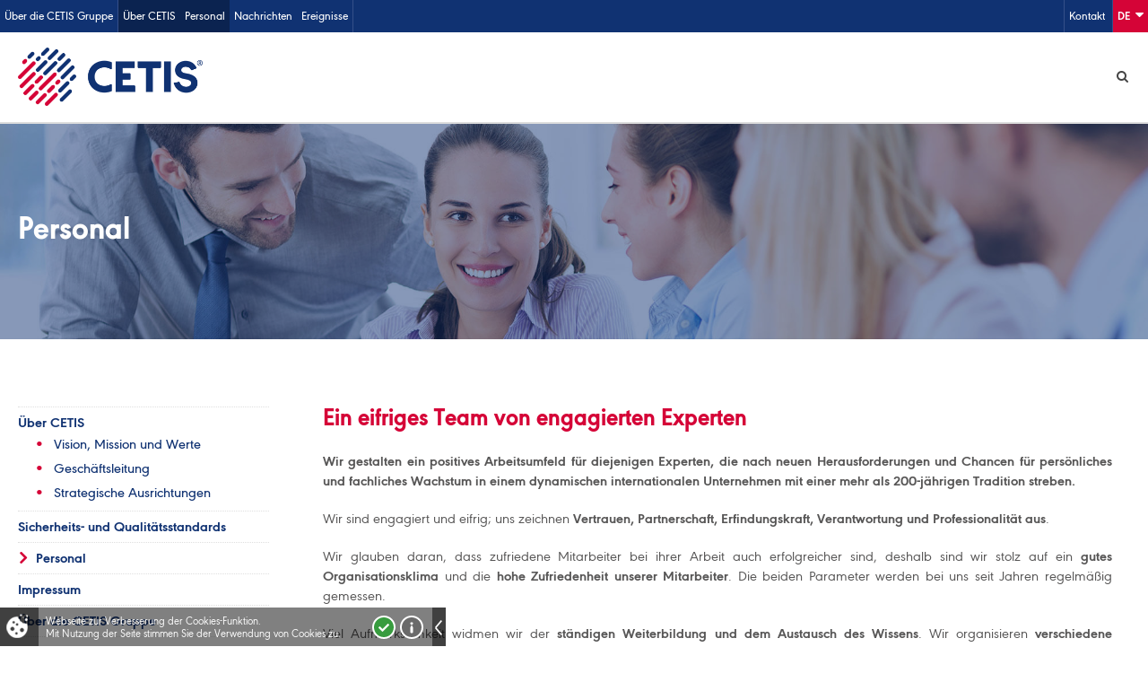

--- FILE ---
content_type: text/html; charset=UTF-8
request_url: https://www.cetis.si/de/warum-cetis/personal
body_size: 11113
content:
<!DOCTYPE html>
<html lang="de">
	<head>

                    <!-- Google Tag Manager -->
            <script>(function(w,d,s,l,i){w[l]=w[l]||[];w[l].push({'gtm.start':
                        new Date().getTime(),event:'gtm.js'});var f=d.getElementsByTagName(s)[0],
                    j=d.createElement(s),dl=l!='dataLayer'?'&l='+l:'';j.async=true;j.src=
                    'https://www.googletagmanager.com/gtm.js?id='+i+dl;f.parentNode.insertBefore(j,f);
                })(window,document,'script','dataLayer','GTM-57QZ8LG');</script>
            <!-- End Google Tag Manager -->
                	<title>Personal | Cetis</title>
		<meta http-equiv="Content-Type" content="text/html; charset=UTF-8">        <meta name="description" content="Partnerji pri ustvarjanju identitete varnostnih tiskovin (potni listi, osebne izkaznice, vozniška in prometna dovoljenja ...) in rešitev (zajem in upravljanje podatkov, centralni registri, eUprava ...) ter komercialnih tiskovin (etikete, ovojne etikete, s">		<meta name="keywords" content=" ">		<meta name="author" content="Cetis">		<meta name="web_author" content="Creatim RP" />        <meta name="robots" content="all">
        <link rel="canonical" href="https://www.cetis.si/de/warum-cetis/personal" />
<link rel="alternate" href="https://www.cetis.si/de/warum-cetis/personal" hreflang="de" />
<link rel="alternate" href="https://www.cetis.si/en/why-cetis/employees" hreflang="en" />
<link rel="alternate" href="https://www.cetis.si/es/por-que-cetis/personal" hreflang="es" />
<link rel="alternate" href="https://www.cetis.si/fr/pourquoi-cetis/ressources-humaines" hreflang="fr" />
<link rel="alternate" href="https://www.cetis.si/sl/zakaj-cetis/zaposlitev" hreflang="sl" /> 
					<meta name="viewport" content="device-width=device-width" />
			<meta name="viewport" content="user-scalable=yes" />
			<meta name="viewport" content="initial-scale=1" />
		
                    <link rel="shortcut icon" href="/images/favicon/favicon.ico">
                        <link rel="apple-touch-icon" sizes="57x57" href="/images/favicon/apple-icon-57x57.png">
            <link rel="apple-touch-icon" sizes="60x60" href="/images/favicon/apple-icon-60x60.png">
            <link rel="apple-touch-icon" sizes="72x72" href="/images/favicon/apple-icon-72x72.png">
            <link rel="apple-touch-icon" sizes="76x76" href="/images/favicon/apple-icon-76x76.png">
            <link rel="apple-touch-icon" sizes="114x114" href="/images/favicon/apple-icon-114x114.png">
            <link rel="apple-touch-icon" sizes="120x120" href="/images/favicon/apple-icon-120x120.png">
            <link rel="apple-touch-icon" sizes="144x144" href="/images/favicon/apple-icon-144x144.png">
            <link rel="apple-touch-icon" sizes="152x152" href="/images/favicon/apple-icon-152x152.png">
            <link rel="apple-touch-icon" sizes="180x180" href="/images/favicon/apple-icon-180x180.png">
            <link rel="manifest" href="/images/favicon/manifest.json">
            <meta name="msapplication-TileColor" content="#ffffff">
            <meta name="msapplication-TileImage" content="/images/favicon/ms-icon-144x144.png">
            <meta name="theme-color" content="#ffffff">
        
					<meta property="og:type" content="website">
            <meta property="og:image" content="/images/logos/og_logo.png">
			<meta property="og:site_name" content="Cetis">
			<meta property="og:title" content="Personal">
			<meta property="og:url" content="https://www.cetis.si/de/warum-cetis/personal">
            <meta property="og:description" content="">
			<meta name="twitter:card" content="summary">
			<meta name="twitter:image" content="/images/logos/og_logo.png">
			<meta name="twitter:site" content="@Cetis">
			<meta name="twitter:creator" content="@Cetis">
			<meta name="twitter:url" content="https://www.cetis.si/de/warum-cetis/personal">
			<meta name="twitter:title" content="Personal">
            <meta name="twitter:description" content="">
		
					<meta name="geo.region" content="SI-011" />
			<meta name="geo.placename" content="Celje" />
			<meta name="geo.position" content="46.238899, 15.255059" />
			<meta name="ICBM" content="46.238899, 15.255059" />
		
                                            <link href="/out/css/frontend.css?v=1729839133" rel="stylesheet">
                    
                    <script type="text/javascript">
                                var recaptcha_site_key = "6LeWHG0UAAAAAJj115huyckbGZ_0sn6qIhfYH6IL";
                                var ajaxPath = '/_ajax';
                var notices = { generalErrorTitle: 'Fehler im Formular.', generalErrorDescription: 'Bitte die gekennzeichneten Felder prüfen und erneut versuchen.', generalErrorRequired: 'Pflichtfeld', generalErrorMail: 'Bitte gültige E-Mail eintragen Beispiel: Name@Domäne.si.', generalErrorPostNumber: 'Vnesite pravilno poštno številko. Primer: 1000.', generalErrorVatNumber: 'Vnesite pravilno davčno številko. Primer: 1234567.', generalErrorNumber: 'Vnesite veljavno številko.', generalErrorDigit: 'Vnesite samo števke.', generalErrorDate: 'Vnesite pravilen datum. Primer: 01.01.2025.', generalErrorEqual: 'Vnesite enako vrednost kot v zgornjem polju.' };

                var oldBrowser = { title: 'Pozdravljeni!', description1: 'Obeščamo vas da brskalnik IE ver. 8 ali manj ne podpiramo.<br />Za ogled spletne predstavitve potrebujete najmanj brskalnik IE ver. 9 ali več.', description2: 'V kolikor uporabljate IE ver. 9 in se vam to sporočilo vseeno prikazuje, izklopite Združljivostni pogled.', options: 'Na voljo imate več <a href="https://support.microsoft.com/en-us/kb/2536204" target="_blank">možnosti</a>:', options1: 'V naslovni vrstici kliknite na ikono Združljivostnega pogleda', options2: 'V orodni vrstici kliknite <strong>Orodja > Združljivostni pogled</strong>', options3: 'Na tipkovnici pritisnite <strong>F12</strong> in nato spodaj pri <strong>Browser Mode</strong> obkljukajte <strong>Internet Explorer 9</strong>', ux: 'Za celovito uporabniško izkušnjo priporočamo brskalnik:', installation: '* za namestitev brskalnika kliknite na gumb', sorry: 'Za vse morebitne nevšečnosti se vam opravičujemo.' };

                var backText = 'Zurück';
                var browseLabel = 'Suchen';
                var removeLabel = 'Odstranite';

                var is_iOS = false;                var is_mobile = false;                var is_tablet = false;                var is_ipad = false;                var is_iphone = false;                var is_android = false;
                var currentLang = 'de';

            </script>
            <script src='https://www.google.com/recaptcha/api.js?onload=recaptchaCallback&amp;render=explicit&amp;hl=de'></script>

            

            
                                    
                            <script id="frontend_async" type="text/javascript" src="/out/js/frontend_async.js?v=1729839140"></script>
            
        
					<!--[if lte IE 10]>
				<meta http-equiv="X-UA-Compatible" content="IE=edge" />
			<![endif]-->
			<!--[if IE 9]>
				<link type="text/css" rel="stylesheet" href="/out/css/bootstrap.css?v=1729839124" />
                <link type="text/css" rel="stylesheet" href="/out/css/ie9.css?v=1729839125" />
				<script type="text/javascript" src="http://html5shim.googlecode.com/svn/trunk/html5.js"></script>
			<![endif]-->
            <!--[if lte IE 8]>
				   <link type="text/css" rel="stylesheet" href="/out/css/ie9.css?v=1729839125" />
				<script src="/resources/js/ie8.js" type="text/javascript"></script>
			<![endif]-->
		
                    								
												                <link rel="alternate" type="application/rss+xml" title="Cetis Nachrichten RSS feed" href="https://www.cetis.si/de/_rss/news">
	</head>

	<body id="subPage" class="de  subPageBanner">

                    <!-- Google Tag Manager (noscript) -->
            <noscript><iframe src="https://www.googletagmanager.com/ns.html?id=GTM-57QZ8LG"
                              height="0" width="0" style="display:none;visibility:hidden"></iframe></noscript>
            <!-- End Google Tag Manager (noscript) -->
        
		            


<header class="header horizontal wideBoxed stickySmaller">
    <nav class="topNavigation">
        <div class="container-fluid">
            <div class="row offset0">
                <div class="col-sm-6 leftNav">
                                                                                               <ul class="topMenu">
	                 <li class="firstLevel ">
                  <a href="https://www.cetis.si/de/uber-cetis/uber-die-cetis-gruppe">Über die CETIS Gruppe</a>
                            </li>
                     <li class="firstLevel ">
                  <a href="https://www.cetis.si/de/uber-cetis/uber-cetis">Über CETIS</a>
                                        <div class="dropMenu">
                            <div class="col-sm-12">
                                
                    <ul>
        <li class="level-2 ">
            <a href="/de/uber-cetis/uber-cetis">Über CETIS</a>
                                            <ul>
        <li class="level-3 ">
            <a href="/de/warum-cetis/uber-cetis/vision-mission-und-werte">Vision, Mission und Werte</a>
                    </li>
                    
        <li class="level-3 ">
            <a href="/de/warum-cetis/uber-cetis/geschaftsleitung">Geschäftsleitung</a>
                    </li>
                    
        <li class="level-3 ">
            <a href="/de/warum-cetis/uber-cetis/strategische-ausrichtungen">Strategische Ausrichtungen</a>
                    </li>
                    
        <li class="level-3 ">
            <a href="#route_or_alias_not_found:de_5795">Über CETIS - podstran 5795</a>
                    </li>
                    
        <li class="level-3 ">
            <a href="#route_or_alias_not_found:de_5815">Über CETIS - podstran 5795</a>
                    </li>
                </ul>
                    </li>
                    
        <li class="level-2 ">
            <a href="/de/warum-cetis/sicherheits-und-qualitatsstandards">Sicherheits- und Qualitätsstandards</a>
                    </li>
                    
        <li class="level-2 selected">
            <a href="/de/warum-cetis/personal">Personal</a>
                                        
                    </li>
                    
        <li class="level-2 ">
            <a href="/de/warum-cetis/impressum">Impressum</a>
                    </li>
                    
        <li class="level-2 ">
            <a href="/de/uber-cetis/uber-die-cetis-gruppe">Über die CETIS Gruppe</a>
                    </li>
                </ul>
    
                            </div>
                        </div>
                                </li>
                     <li class="firstLevel active">
                  <a href="https://www.cetis.si/de/warum-cetis/personal">Personal</a>
                            </li>
                     <li class="firstLevel ">
                  <a href="https://www.cetis.si/de/nachrichten">Nachrichten</a>
                            </li>
                     <li class="firstLevel ">
                  <a href="https://www.cetis.si/de/ereignisse">Ereignisse</a>
                            </li>
            </ul>


<script>
    jQuery(document).ready(function () {
        jQuery(".topMenu .dropMenu li").each(function() {
            if(jQuery(this).hasClass('selected')){
                jQuery(this).parents(".firstLevel").addClass("active");
            }
        });
    });
</script>
                        
                                                        </div>
                <div class="col-sm-6 rightNav">
                                            <nav class="secondaryNav">
                                                                                        	<ul
		class="topMenu">
											<li class="firstLevel ">
				<a href="https://www.cetis.si/de/kontakt">Kontakt</a>
							</li>
			</ul>


 <script>
    jQuery(document).ready(function () {
        jQuery(".topMenu .dropMenu li").each(function() {
            if(jQuery(this).hasClass('selected')){
                jQuery(this).parents(".firstLevel").addClass("active");
            }
        });
    });
</script>


                                                        							                                <ul class="language">
                                                                            
    <li class="currentLanguage">
                    <a href="javascript:;">De <i class="fa fa-caret-down" aria-hidden="true"></i></a>
                <ul class="drop">
                                            <li class="language Sl">
                        <a href="/de/warum-cetis/personal?_locale=sl">Sl</a>
                </li>
                                <li class="language En">
                        <a href="/de/warum-cetis/personal?_locale=en">En</a>
                </li>
                                <li class="language Fr">
                        <a href="/de/warum-cetis/personal?_locale=fr">Fr</a>
                </li>
                                <li class="language Es">
                        <a href="/de/warum-cetis/personal?_locale=es">Es</a>
                </li>
                                    </ul>
    </li>

                                                                    </ul>
                                                    </nav>
                                    </div>
            </div>
        </div>
    </nav>
    <div class="mainNavigation">
        <div class="container-fluid">
            <p class="mobileMenuLink"><a href="#" id="trigger" class="fa-icon"><i class="fa fa-bars"></i> <span>Odpri menu</span></a></p>

                            <h3 class="pageTitle" itemscope itemtype="http://schema.org/Corporation">
	<a href="/de" class="url" rel="home" itemprop="url" title="Na prvo stran">
					<img class="logo" src="/images/logos/cetis-dd.png" alt="Logo image name" itemprop="image" />
		
		<span class="brand" itemprop="brand">CETIS.</span>
		<span id="strapline" itemprop="description">Ponujamo celostne integracije v kupčev sistem in zagotavljamo kupcu prilagojene rešitve.</span>
		<span class="fn org" itemprop="fn org">CETIS d.d.</span>
	</a>
</h3>
<p class="forScreenReaders"><a href="#content" title="Skip all links">Skip to main content</a></p>                                        <div class="pull-right">
                    						                            
                                                                <!--ul class="login">
                        <li><a href="#">PrePress Portal login</a></li>
                    </ul-->
                    <div class="rightMenu">
                        <div class="rightMenuWrap">
                            <div class="searchFormCont">
                                                                    <i class="openCloseSearch fa fa-search"></i>
                                    <form name="search" method="get" action="/de/suchergebnisse" class="form-inline searchForm" role="form search" itemprop="potentialAction" itemscope itemtype="http://schema.org/SearchAction">

    
    <div class="form-group">
	    <meta itemprop="target" content="http://www.example.com/search?q={query}"/>
        <input id="search" type="search" name="q" class="form-control" value="" itemprop="query-input" tabindex="1" placeholder="Suchwort eintragen" />
        <input type="submit" value="Suchen" class="btn btn-primary btn-sm" tabindex="2" role="button" />
    </div>

</form>                                                            </div>
                        </div>
                    </div>
                </div>
                    </div>
    </div>

</header>

    <div class="mobileMenu">
    <nav class="navigation" role="navigation sitemap" itemscope itemtype="http://schema.org/WebSite">
                
                            
        
                                                                                                                                                                                                                                                                                                                                                                                                                                                                                                                                                                        
            <ul aria-label="main" itemscope itemtype="http://schema.org/SiteNavigationElement">                                                <li class="megaMenu " >
                        <a class="firstLevel "  href="https://www.cetisidentity.com/en" target="_blank"><span>Lösungen für geschützte Drucksachen</span></a>
                        <div class="menuItems">
                            <div class="container-fluid">
                                 <div class="relPos box" id="products">
                                                                            <h3 class="verticalTitle"><a href="https://www.cetisidentity.com/en" target="_blank">Lösungen für geschützte Drucksachen</a></h3>
                                                                        <div class="wrap equalH">
                                        <div class="row">
                                                                                            <div class="col-sm-4 items">
                                                    <h4 class="catTitle">
                                                        <a href="https://www.cetisidentity.com/en/products-and-solutions/travel" target="_blank">
                                                            <img src="https://www.cetis.si/imagine_cache/icons/uploads/icons/icon_ce_travel.png" />                                                            <span>CE</span> Travel                                                        </a>
                                                        <i class="fa fa-plus"></i>
                                                    </h4>
                                                                                                                                                                        <ul class="prodNav vt">
    <li data-type="product"><a href="/de/security-printing-solutions/biometrische-reisepasse">Biometrische Reisepässe</a></li>
    <li data-type="product"><a href="/de/security-printing-solutions/datenseite">Datenseite</a></li>
    <li data-type="product"><a href="/de/security-printing-solutions/visen-und-das-system-der-ankundigung-des-visums-bei-ankunft">Visen und das System der Ankündigung des Visums bei Ankunft</a></li>
    <li data-type="solution"><a href="/de/security-printing-solutions/datenerfassung">Datenerfassung</a></li>
    <li data-type="solution"><a href="/de/security-printing-solutions/datenmanagement">Datenmanagement</a></li>
    <li data-type="solution"><a href="/de/security-printing-solutions/afis">AFIS</a></li>
    <li data-type="solution"><a href="/de/security-printing-solutions/personalisierungslosungen">Personalisierungslösungen</a></li>
    <li data-type="solution"><a href="/de/security-printing-solutions/offentliche-schlusselinfrastruktur-pki">Öffentliche Schlüsselinfrastruktur (PKI)</a></li>
    <li data-type="solution"><a href="/de/security-printing-solutions/dokumentenausgabe">Dokumentenausgabe</a></li>
    <li data-type="solution"><a href="/de/security-printing-solutions/zentralregister">Zentralregister</a></li>
    <li data-type="solution"><a href="/de/security-printing-solutions/losungen-der-everwaltung">Lösungen der eVerwaltung</a></li>
    </ul>

                                                                                                                                                            </div>
                                                                                            <div class="col-sm-4 items">
                                                    <h4 class="catTitle">
                                                        <a href="https://www.cetisidentity.com/en/products-and-solutions/traffic" target="_blank">
                                                            <img src="https://www.cetis.si/imagine_cache/icons/uploads/icons/icon_ce_traffic.png" />                                                            <span>CE</span> Traffic                                                        </a>
                                                        <i class="fa fa-plus"></i>
                                                    </h4>
                                                                                                                                                                        <ul class="prodNav vt">
    <li data-type="product"><a href="/de/security-printing-solutions/fuhrerscheine">Führerscheine</a></li>
    <li data-type="product"><a href="/de/security-printing-solutions/zulassungsscheine">Zulassungsscheine</a></li>
    <li data-type="product"><a href="/de/security-printing-solutions/vignetten-und-andere-sicherheitsetiketten-fur-fahrzeuge">Vignetten und andere Sicherheitsetiketten für Fahrzeuge</a></li>
    <li data-type="product"><a href="/de/security-printing-solutions/fahrtenschreiberkarten">Fahrtenschreiberkarten</a></li>
    <li data-type="solution"><a href="/de/security-printing-solutions/datenerfassung">Datenerfassung</a></li>
    <li data-type="solution"><a href="/de/security-printing-solutions/datenmanagement">Datenmanagement</a></li>
    <li data-type="solution"><a href="/de/security-printing-solutions/personalisierungslosungen">Personalisierungslösungen</a></li>
    <li data-type="solution"><a href="/de/security-printing-solutions/dokumentenausgabe">Dokumentenausgabe</a></li>
    <li data-type="solution"><a href="/de/security-printing-solutions/zentralregister">Zentralregister</a></li>
    <li data-type="solution"><a href="/de/security-printing-solutions/losungen-der-everwaltung">Lösungen der eVerwaltung</a></li>
    </ul>

                                                                                                                                                            </div>
                                                                                            <div class="col-sm-4 items">
                                                    <h4 class="catTitle">
                                                        <a href="https://www.cetisidentity.com/en/products-and-solutions/identity" target="_blank">
                                                            <img src="https://www.cetis.si/imagine_cache/icons/uploads/icons/icon_ce_identity.png" />                                                            <span>CE</span> Identity                                                        </a>
                                                        <i class="fa fa-plus"></i>
                                                    </h4>
                                                                                                                                                                        <ul class="prodNav vt">
    <li data-type="product"><a href="/de/security-printing-solutions/personalausweise">Personalausweise</a></li>
    <li data-type="product"><a href="/de/security-printing-solutions/geburts-und-sonstige-personenstandzertifikate">Geburts- und sonstige Personenstandzertifikate</a></li>
    <li data-type="solution"><a href="/de/security-printing-solutions/datenerfassung">Datenerfassung</a></li>
    <li data-type="solution"><a href="/de/security-printing-solutions/datenmanagement">Datenmanagement</a></li>
    <li data-type="solution"><a href="/de/security-printing-solutions/afis">AFIS</a></li>
    <li data-type="solution"><a href="/de/security-printing-solutions/personalisierungslosungen">Personalisierungslösungen</a></li>
    <li data-type="solution"><a href="/de/security-printing-solutions/offentliche-schlusselinfrastruktur-pki">Öffentliche Schlüsselinfrastruktur (PKI)</a></li>
    <li data-type="solution"><a href="/de/security-printing-solutions/dokumentenausgabe">Dokumentenausgabe</a></li>
    <li data-type="solution"><a href="/de/security-printing-solutions/zentralregister">Zentralregister</a></li>
    <li data-type="solution"><a href="/de/security-printing-solutions/losungen-der-everwaltung">Lösungen der eVerwaltung</a></li>
    </ul>

                                                                                                                                                            </div>
                                                                                            <div class="col-sm-4 items">
                                                    <h4 class="catTitle">
                                                        <a href="https://www.cetisidentity.com/en/products-and-solutions/cards" target="_blank">
                                                            <img src="https://www.cetis.si/imagine_cache/icons/uploads/icons/icon_ce_cards_1.png" />                                                            <span>CE</span> Cards                                                        </a>
                                                        <i class="fa fa-plus"></i>
                                                    </h4>
                                                                                                                                                                        <ul class="prodNav vt">
    <li data-type="product"><a href="/de/security-printing-solutions/bankkarten">Bankkarten</a></li>
    <li data-type="product"><a href="/de/security-printing-solutions/kundentreurkarten">Kundentreurkarten</a></li>
    </ul>

                                                                                                                                                            </div>
                                                                                            <div class="col-sm-4 items">
                                                    <h4 class="catTitle">
                                                        <a href="https://www.cetisidentity.com/en/products-and-solutions/secure" target="_blank">
                                                            <img src="https://www.cetis.si/imagine_cache/icons/uploads/icons/icon_ce_secure.png" />                                                            <span>CE</span> Secure                                                        </a>
                                                        <i class="fa fa-plus"></i>
                                                    </h4>
                                                                                                                                                                        <ul class="prodNav vt">
    <li data-type="product"><a href="/de/security-printing-solutions/stimmzettel">Stimmzettel</a></li>
    <li data-type="product"><a href="/de/security-printing-solutions/steuerbanderolen">Steuerbanderolen</a></li>
    <li data-type="product"><a href="/de/security-printing-solutions/sicherheitsetiketten">Sicherheitsetiketten</a></li>
    <li data-type="solution"><a href="/de/security-printing-solutions/ruckverfolgbarkeitssysteme">Rückverfolgbarkeitssysteme</a></li>
    </ul>

                                                                                                                                                            </div>
                                                                                    </div>
                                    </div>
                                </div>
                                <div class="box relPos" id="services">
                                    <h3 class="verticalTitle">Lösungsbereiche</h3>
                                    <div class="wrap equalH">
                                        <div>
    <span class="eli" data-eliid="eli_reusableHtml_13"></span>
    <h5>Regierungsbehörden</h5>
<ul>
<li><a href="/de/losungen-fur-geschutzte-drucksachen/ce-travel"><strong>CE</strong> Travel</a></li>
<li><a href="/de/losungen-fur-geschutzte-drucksachen/ce-identity"><strong>CE</strong> Identity</a></li>
<li><a href="/de/losungen-fur-geschutzte-drucksachen/ce-traffic"><strong>CE</strong> Traffic</a></li>
<li><a href="/de/losungen-fur-geschutzte-drucksachen/ce-cards"><strong>CE</strong> Cards</a></li>
<li><a href="/de/losungen-fur-geschutzte-drucksachen/ce-secure"><strong>CE</strong> Secure</a></li>
</ul>
<h5>Banken</h5>
<ul>
<li><a href="/de/losungen-fur-geschutzte-drucksachen/ce-cards"><strong>CE</strong> Cards</a></li>
</ul>
<h5>Unternehmen</h5>
<ul>
<li><a href="/de/losungen-fur-geschutzte-drucksachen/ce-traffic"><strong>CE</strong> Traffic</a></li>
<li><a href="/de/losungen-fur-geschutzte-drucksachen/ce-cards"><strong>CE</strong> Cards</a></li>
<li><a href="/de/losungen-fur-geschutzte-drucksachen/ce-secure"><strong>CE</strong> Secure</a></li>
</ul>
</div>
                                    </div>
                                </div>
                            </div>
                        </div>
                    </li>
                                        
                                                
                                                                                                                                                                                                                                                                                                                                                                                                                                                                                                                                                                        
                                                            <li class="megaMenu " >
                        <a class="firstLevel "  href="https://www.cetisflex.com/de" target="_blank"><span>Lösungen für kommerzielle Drucksachen</span></a>
                        <div class="menuItems">
                            <div class="container-fluid">
                                <div class="relPos box" id="products">
                                                                            <h3 class="verticalTitle"><a href="https://www.cetisflex.com/de" target="_blank">Lösungen für kommerzielle Drucksachen</a></h3>
                                                                        <div class="wrap equalH">
                                        <div class="row">
                                                                                            <div class="col-sm-4 items">
                                                    <h4 class="catTitle">
                                                        <a href="https://www.cetisflex.com/de/produkte/beverages" target="_blank">
                                                            <img src="https://www.cetis.si/imagine_cache/icons/uploads/icons/icon_ce_beverages.png" />                                                            <span>CE</span> Beverages                                                        </a>
                                                        <i class="fa fa-plus"></i>
                                                    </h4>

                                                                                                                                                                        <ul class="prodNav">
    <li><a href="/de/commercial-printing-solutions/ce-beverages/sleeves">Sleeves</a></li>
    <li><a href="/de/commercial-printing-solutions/ce-beverages/wrap-around-etiketten">Wrap-Around-Etiketten</a></li>
    <li><a href="/de/commercial-printing-solutions/ce-beverages/etiketten">Etiketten</a></li>
    <li><a href="/de/commercial-printing-solutions/ce-beverages/markenschutz">Markenschutz</a></li>
</ul>

                                                                                                                                                        </div>
                                                                                            <div class="col-sm-4 items">
                                                    <h4 class="catTitle">
                                                        <a href="https://www.cetisflex.com/de/produkte/food" target="_blank">
                                                            <img src="https://www.cetis.si/imagine_cache/icons/uploads/icons/icon_ce_food.png" />                                                            <span>CE</span> Food                                                        </a>
                                                        <i class="fa fa-plus"></i>
                                                    </h4>

                                                                                                                                                                        <ul class="prodNav">
    <li><a href="/de/commercial-printing-solutions/ce-beverages/sleeves">Sleeves</a></li>
    <li><a href="/de/commercial-printing-solutions/ce-beverages/wrap-around-etiketten">Wrap-Around-Etiketten</a></li>
    <li><a href="/de/commercial-printing-solutions/ce-beverages/flexible-verpackungsfolien">Flexible Verpackungsfolien</a></li>
    <li><a href="/de/commercial-printing-solutions/ce-beverages/etiketten">Etiketten</a></li>
    <li><a href="/de/commercial-printing-solutions/ce-beverages/markenschutz">Markenschutz</a></li>
    <li><a href="/de/commercial-printing-solutions/ce-beverages/beutel-und-sacke">Beutel und Säcke</a></li>
</ul>

                                                                                                                                                        </div>
                                                                                            <div class="col-sm-4 items">
                                                    <h4 class="catTitle">
                                                        <a href="https://www.cetisflex.com/de/produkte/pharma" target="_blank">
                                                            <img src="https://www.cetis.si/imagine_cache/icons/uploads/icons/icon_ce_pharma.png" />                                                            <span>CE</span> Pharma<br><strong>CE</strong> Cosmetics                                                        </a>
                                                        <i class="fa fa-plus"></i>
                                                    </h4>

                                                                                                                                                                        <ul class="prodNav">
    <li><a href="/de/commercial-printing-solutions/ce-beverages/sleeves">Sleeves</a></li>
    <li><a href="/de/commercial-printing-solutions/ce-beverages/wrap-around-etiketten">Wrap-Around-Etiketten</a></li>
    <li><a href="/de/commercial-printing-solutions/ce-beverages/flexible-verpackungsfolien">Flexible Verpackungsfolien</a></li>
    <li><a href="/de/commercial-printing-solutions/ce-beverages/etiketten">Etiketten</a></li>
    <li><a href="/de/commercial-printing-solutions/ce-beverages/markenschutz">Markenschutz</a></li>
    <li><a href="/de/commercial-printing-solutions/ce-beverages/beutel-und-sacke">Beutel und Säcke</a></li>
    <li><a href="/de/commercial-printing-solutions/ce-beverages/patienten-erinnerungskarten">Patienten-Erinnerungskarten</a></li>
</ul>

                                                                                                                                                        </div>
                                                                                            <div class="col-sm-4 items">
                                                    <h4 class="catTitle">
                                                        <a href="https://www.cetisflex.com/de/produkte/industry" target="_blank">
                                                            <img src="https://www.cetis.si/imagine_cache/icons/uploads/icons/icon_ce_industry.png" />                                                            <span>CE</span> Industry                                                        </a>
                                                        <i class="fa fa-plus"></i>
                                                    </h4>

                                                                                                                                                                        <ul class="prodNav">
    <li><a href="/de/commercial-printing-solutions/ce-beverages/sleeves">Sleeves</a></li>
    <li><a href="/de/commercial-printing-solutions/ce-beverages/wrap-around-etiketten">Wrap-Around-Etiketten</a></li>
    <li><a href="/de/commercial-printing-solutions/ce-beverages/flexible-verpackungsfolien">Flexible Verpackungsfolien</a></li>
    <li><a href="/de/commercial-printing-solutions/ce-beverages/etiketten">Etiketten</a></li>
    <li><a href="/de/commercial-printing-solutions/ce-beverages/markenschutz">Markenschutz</a></li>
    <li><a href="/de/commercial-printing-solutions/ce-beverages/beutel-und-sacke">Beutel und Säcke</a></li>
</ul>

                                                                                                                                                        </div>
                                                                                    </div>
                                    </div>
                                </div>
                                <div class="box relPos" id="services">
                                    <h3 class="verticalTitle">Lösungsbereiche</h3>
                                    <div class="wrap equalH">
                                        <div>
    <span class="eli" data-eliid="eli_reusableHtml_13"></span>
    <h5>Regierungsbehörden</h5>
<ul>
<li><a href="/de/losungen-fur-geschutzte-drucksachen/ce-travel"><strong>CE</strong> Travel</a></li>
<li><a href="/de/losungen-fur-geschutzte-drucksachen/ce-identity"><strong>CE</strong> Identity</a></li>
<li><a href="/de/losungen-fur-geschutzte-drucksachen/ce-traffic"><strong>CE</strong> Traffic</a></li>
<li><a href="/de/losungen-fur-geschutzte-drucksachen/ce-cards"><strong>CE</strong> Cards</a></li>
<li><a href="/de/losungen-fur-geschutzte-drucksachen/ce-secure"><strong>CE</strong> Secure</a></li>
</ul>
<h5>Banken</h5>
<ul>
<li><a href="/de/losungen-fur-geschutzte-drucksachen/ce-cards"><strong>CE</strong> Cards</a></li>
</ul>
<h5>Unternehmen</h5>
<ul>
<li><a href="/de/losungen-fur-geschutzte-drucksachen/ce-traffic"><strong>CE</strong> Traffic</a></li>
<li><a href="/de/losungen-fur-geschutzte-drucksachen/ce-cards"><strong>CE</strong> Cards</a></li>
<li><a href="/de/losungen-fur-geschutzte-drucksachen/ce-secure"><strong>CE</strong> Secure</a></li>
</ul>
</div>
                                    </div>
                                </div>
                            </div>
                        </div>
                    </li>
                                        
                                                
                                                                                                                                                                                                                                                                                                                                                                                                                                                                                                                                                                        
                                        <li class="firstLevel  ">
                    <a class="firstLevel "  href="/de/markte-industrien"><span>Märkte/Industrien</span></a>
                                                        </li>
                        
                                                
        </ul>    
        <div class="container-fluid">
        <h3 class="verticalTitle">Povezave</h3>
                       <ul class="topMenu">
       	                <li class="firstLevel ">
                  <a href="https://www.cetis.si/de/uber-cetis/uber-die-cetis-gruppe">Über die CETIS Gruppe</a>
            </li>
                     <li class="firstLevel ">
                  <a href="https://www.cetis.si/de/uber-cetis/uber-cetis">Über CETIS</a>
            </li>
                     <li class="firstLevel ">
                  <a href="https://www.cetis.si/de/warum-cetis/sicherheits-und-qualitatsstandards">Sicherheits- und Qualitätsstandards</a>
            </li>
                     <li class="firstLevel active">
                  <a href="https://www.cetis.si/de/warum-cetis/personal">Personal</a>
            </li>
                     <li class="firstLevel ">
                  <a href="https://www.cetis.si/de/nachrichten">Nachrichten</a>
            </li>
                     <li class="firstLevel ">
                  <a href="https://www.cetis.si/de/ereignisse">Ereignisse</a>
            </li>
                     <li class="firstLevel ">
                  <a href="https://www.cetis.si/de/kontakt">Kontakt</a>
            </li>
            </ul>


<script>
    jQuery(document).ready(function () {
        jQuery(".topMenu .dropMenu li").each(function() {
            if(jQuery(this).hasClass('selected')){
                jQuery(this).parents(".firstLevel").addClass("active");
            }
        });
    });


</script>
            </div>
    <div class="dropBottom">
        <div class="container-fluid">
            <div class="row">
                <div class="col-sm-4">
                    <h4>Nachrichten und Ereignisse</h4>
                        <div class="newsLink">
        <a href="/de/nachrichten/einfuhrung-des-neuen-systems-zur-erteilung-des-visums-bei-ankunft-und-wiedereinreise-nach-liberia-2025-03-11">Einführung des neuen Systems zur Erteilung des Visums bei Ankunft und Wiedereinreise nach Liberia</a>    </div>

                        <div class="newsLink">
        <a href="/de/veranstaltungen/fachpack-2025-2025-05-29">FACHPACK 2025</a>    </div>

                </div>
                <div class="col-sm-4">
                    <div>
    <span class="eli" data-eliid="eli_reusableHtml_10"></span>
    <p>Suchen sie eine <strong>qualitätvolle</strong> Lösung und einen <strong>zuverlässigen</strong> Partner?</p>
<p><a class="btn btn-red" href="https://www.cetis.si/de/kontakt#kt">KONTAKTIEREN SIE UNS</a></p>
</div>
                </div>
                <div class="col-sm-4">
                    
<div class="miniBanner">
    <a         href="/de/losungen-fur-geschutzte-drucksachen/ce-travel"
     >
    <img src="/uploads/banners/potni-list.jpg" />    <div class="text">
        <h4>CE TRAVEL</h4>
        <p>Unsere biometrischen Pässe gehören weltweit zu den sichersten.</p>        <span class="more"> </span>
    </div>
        <div class="overlay"></div>
    </a>
</div>
                </div>
            </div>
        </div>
    </div>
    <div class="closeMenu">
        <span class="ion-close"></span> Menü schließen
    </div>
</nav>
</div>

<script>
//    jQuery(document).ready(function(){
//    document.getElementById('frontend_async').addEventListener('load', function () {
    window.addEventListener('load', function() {


        jQuery('.mobileMenuLink a').on('click', function(e){
            e.preventDefault();
            e.preventDefault();
            jQuery("html, body").animate({
                scrollTop: 0
            }, 100);
            jQuery(this).find("i").toggleClass("fa-bars").toggleClass("fa-times");
            jQuery('.mobileMenu').slideToggle();

        });



        jQuery('.mobileMenu .closeMenu').on('click', function(e){
            e.preventDefault;
            jQuery('.mobileMenu').slideToggle();
            jQuery('.mobileMenuLink a i').toggleClass("fa-bars").toggleClass("fa-times");
        });
    });
</script>

    		
                    

                            
					
		
			<section id="content" class="content" role="main">
        <div class="rowWrapper pageBanner" style="background: transparent url(/uploads/banners/zaposlitve.jpg) no-repeat center top;" >
            <div class="container-fluid text">
                <h1 class="animated fadeInDown">Personal</h1>
            </div>
            <div class="overlay"></div>
        </div>
		<div class="container">
			<div class="row">
				<div class="col-sm-3">
					
                    <ul class="sideMenu">
                <li class="level-2 ">
        
                        <a href="/de/uber-cetis/uber-cetis">Über CETIS</a>
            
                                            <ul>
                <li class="level-3 ">
        
                        <a href="/de/warum-cetis/uber-cetis/vision-mission-und-werte">Vision, Mission und Werte</a>
            
            
                </li>
        
                    
                <li class="level-3 ">
        
                        <a href="/de/warum-cetis/uber-cetis/geschaftsleitung">Geschäftsleitung</a>
            
            
                </li>
        
                    
                <li class="level-3 ">
        
                        <a href="/de/warum-cetis/uber-cetis/strategische-ausrichtungen">Strategische Ausrichtungen</a>
            
            
                </li>
        
                    
        
            
            
        
                    
        
            
            
        
                </ul>
            
                </li>
        
                    
                <li class="level-2 ">
        
                        <a href="/de/warum-cetis/sicherheits-und-qualitatsstandards">Sicherheits- und Qualitätsstandards</a>
            
            
                </li>
        
                    
                <li class="level-2 selected">
        
                        <a href="/de/warum-cetis/personal">Personal</a>
            
                                        
            
                </li>
        
                    
                <li class="level-2 ">
        
                        <a href="/de/warum-cetis/impressum">Impressum</a>
            
            
                </li>
        
                    
                <li class="level-2 ">
        
                        <a href="/de/uber-cetis/uber-die-cetis-gruppe">Über die CETIS Gruppe</a>
            
            
                </li>
        
                </ul>
    
                                    </div>
				<div class="col-sm-9">
					
            
            
    
    
        <div class='container-fluid'>
<div class='row'>
<div class=' col-lg-12 col-md-12 col-sm-12'>
<h2 style="text-align: justify;">Ein eifriges Team von engagierten Experten</h2>
<p style="text-align: justify;"><strong>Wir gestalten ein positives Arbeitsumfeld für diejenigen Experten, die nach neuen Herausforderungen und Chancen für persönliches und fachliches Wachstum in einem dynamischen internationalen Unternehmen mit einer mehr als 200-jährigen Tradition streben.</strong></p>
<p style="text-align: justify;">Wir sind engagiert und eifrig; uns zeichnen <strong>Vertrauen, Partnerschaft, Erfindungskraft, Verantwortung und Professionalität aus</strong>.</p>
<p style="text-align: justify;">Wir glauben daran, dass zufriedene Mitarbeiter bei ihrer Arbeit auch erfolgreicher sind, deshalb sind wir stolz auf ein <strong>gutes Organisationsklima</strong> und die <strong>hohe Zufriedenheit unserer Mitarbeiter</strong>. Die beiden Parameter werden bei uns seit Jahren regelmäßig gemessen.</p>
<p style="text-align: justify;">Viel Aufmerksamkeit widmen wir der <strong>ständigen Weiterbildung und dem Austausch des Wissens</strong>. Wir organisieren <strong>verschiedene Veranstaltungen für unsere Mitarbeiter</strong>, wodurch gute Beziehungen unter den Mitarbeitern gekräftigt werden und zu einem netten Arbeitsumfeld beitragen; wir <strong>fördern die Gesundheit am Arbeitsplatz</strong>. Die Exzellenz wird bei uns jedes Jahr mir dem Titel <strong>Der beste Mitarbeiter </strong>ausgezeichnet. Dieser Titel wird den Mitarbeitern verliehen, die fachgerecht, hochgeachtet und freundlich sind und gemäß unseren Werten arbeiten.</p>
</div>
</div>
</div>

    				</div>
			</div>
		</div>
	</section>

		            <footer class="footer">

    <div class="topFooter">

        <div class="container-fluid">
            <div class="row">
                                    <div class="col-sm-5">

                                                    <a href="/de" class="url" rel="home" itemprop="url" title="Na prvo stran">
                                <img class="logo" src="/images/logos/footer_logo.png" alt="Logo image name" itemprop="image" />
                            </a>
                            <div>
    <span class="eli" data-eliid="eli_reusableHtml_3"></span>
    <p style="text-align: justify;">CETIS d.d. ist eines der führenden europäischen Unternehmen auf dem Gebiet der Produkte und Dienstleistungen, die mit dem Druckereigewerbe verbunden sind. Auf dem Gebiet der geschützten Drucksachen sowie fortschrittlichen ergänzenden Dienstleistungen ist CETIS ein zuverlässiger strategischer Partner für Unternehmen und Regierungen auf vier Kontinenten. Das Wissen der CETIS-Experten basiert auf über 200 Jahren Erfahrungen.</p>
<p style="text-align: justify;">Das Unternehmen ist Teil der <a href="http://www.msin.si/en/" target="_blank" rel="noopener noreferrer">MSIN-Gruppe</a>, die mehr als 1300 Mitarbeiter beschäftigt. <a class="more" href="/de/uber-cetis">MEHR LESEN</a></p>
<ul class="iconList">
<li><span class="ion-ios-home-outline" data-pack="ios" data-tags="house"> </span><strong>CETIS, Graphic and Documentation Services, d.d. <br />Čopova 24, 3000 Celje, Slowenien, Europa </strong></li>
<li><a href="tel:+386034278500"><span class="ion-ios-telephone-outline" data-pack="ios" data-tags="house"> </span>+386 3 4278 500</a></li>
<li><span class="ion-ios-printer-outline" data-pack="ios" data-tags="house"> </span>+386 3 4278 817</li>
<li><span class="ion-ios-email-outline" data-pack="ios" data-tags="house"> </span> <a href="mailto:FUS214wbtc@qshwg.gw">FUS217zewf@tvkzj.jz</a></li>
</ul>
</div>
                                            </div>
                    <div class="col-sm-7">
                        <div class="row">
                                                            <div class="col-sm-4">
                                    <h4>Warum CETIS</h4>
                                    
                    <ul class="footerMenu">
        <li class="level-2 ">
            <a href="/de/uber-cetis/uber-cetis">
                Über CETIS            </a>
                    </li>
                    
        <li class="level-2 ">
            <a href="/de/warum-cetis/sicherheits-und-qualitatsstandards">
                Sicherheits- und Qualitätsstandards            </a>
                    </li>
                    
        <li class="level-2 selected">
            <a href="/de/warum-cetis/personal">
                Personal            </a>
                    </li>
                    
        <li class="level-2 ">
            <a href="/de/warum-cetis/impressum">
                Impressum            </a>
                    </li>
                    
        <li class="level-2 ">
            <a href="/de/uber-cetis/uber-die-cetis-gruppe">
                Über die CETIS Gruppe            </a>
                    </li>
                </ul>
    
                                </div>
                            

                                                            <div class="col-sm-12">
                                    <h4>Verfolgen Sie uns über Linkedin: <a class="linkedin" target="_blank" href="https://www.linkedin.com/company/cetis-d-d-"><span class="ion-social-linkedin active" data-pack="social" data-tags="connect"></span></a></h4>
                                </div>
                                                    </div>
                    </div>
                            </div>
        </div>
                                    <br><br>
                        </div>

        <div class="bottomFooter">
        <div class="container-fluid text-center">
            <p class="copyright">&copy; 2025 CETIS d.d. | <a href="/de/rechtliche-information">Rechtliche Hinweise</a>  | <a href="/de/cookies">Cookies</a> |   Autoren: <a target="_blank" href="https://www.creatim.com/sl">Creatim</a></p>
        </div>

    </div>
    

</footer>

<script type="text/javascript">
    var cookieAjaxPath = "/cookie-policy-ajax-action";

    window.addEventListener('load', function() {
        jQuery(document).ready(function () {
            // accept/decline cookie
            jQuery('a.cookieAccept, a.cookieDecline').on('click', function(e){
                e.preventDefault();
                if (jQuery(this).hasClass('cookieAccept')) {
                    var value = 'accept';
                    jQuery('a.cookieManual').removeClass('enableCookie').addClass('disableCookie');
                    jQuery('a.cookieManual').text('Onemogoči piškotke');
                } else {
                    var value = 'decline';
                    jQuery('a.cookieManual').removeClass('disableCookie').addClass('enableCookie');
                    jQuery('a.cookieManual').text('Omogoči piškotke');
                }

                jQuery('a.cookieManual').show();
                jQuery('a.analyticsGA').show();

                jQuery.ajax({
                    type: 'POST',
                    url: cookieAjaxPath,
                    data : {
                        method : 'cookieAjaxAction',
                        value: value
                    },
                    success : function (r) {
                        if(r == 1) { jQuery('.cookieWrap').hide(); }
                    },
                    error: function(r){ console.log('error'); }
                });
            });

            // accept/decline cookie manual
            jQuery('a.cookieManual').on('click', function(e){
                e.preventDefault();
                if (jQuery(this).hasClass('enableCookie')) { var value = 'accept'; } else { var value = 'decline'; }

                jQuery.ajax({
                    type: 'POST',
                    url: cookieAjaxPath,
                    data : {
                        method : 'cookieAjaxAction',
                        value: value
                    },
                    success : function (r) {
                        if(r == 1) {
                            if(jQuery('a.cookieManual').hasClass('enableCookie')){
                                jQuery('a.cookieManual').text('Onemogoči piškotke');
                                alert('Piškotki so omogočeni');
                            } else {
                                jQuery('a.cookieManual').text('Omogoči piškotke');
                                alert('Piškotki so onemogočeni');
                            }
                            jQuery('a.cookieManual').toggleClass('enableCookie disableCookie');
                        }
                    },
                    error: function(r){ console.log('error'); }
                });
            });

            // accept/decline GA cookies manual
            jQuery('a.analyticsGA').on('click', function(e){
                e.preventDefault();

                if (jQuery(this).hasClass('enableGA')) { var ga = 1; } else { var ga = 0; }

                jQuery.ajax({
                    type: 'POST',
                    url: cookieAjaxPath,
                    data : {
                        method : 'cookieAjaxAction',
                        ga: ga
                    },
                    success : function (r) {
                        if(r == 1) {
                            if(jQuery('a.analyticsGA').hasClass('enableGA')){
                                jQuery('a.analyticsGA').text("Cookies von Google Analytics blockieren.");
                                alert("Cookies von Google Analytics aktiviert.");
                            } else {
                                jQuery('a.analyticsGA').text("Cookies von Google Analytics aktivieren.");
                                alert("Cookies von Google Analytics blockiert.");
                            }
                            jQuery('a.analyticsGA').toggleClass('enableGA disableGA');
                        }
                    },
                    error: function(r){ console.log('error'); }
                });
            });

            // hide/show on click
            jQuery("#cookiePolicyCI, #cookiePolicyCW .cookieCloseIcon").on('click', function() {
                if (jQuery(window).width() > 600) {
                    jQuery("#cookiePolicyIW").animate({width: 'toggle'},500);
                    jQuery("#cookiePolicyCW").toggleClass('msgOpened msgClosed');
                    if (jQuery("#cookiePolicyCW").hasClass('msgOpened')) {
                        jQuery("#cookiePolicyCI").animate({paddingRight:'0px'},500);
                    } else {
                        jQuery("#cookiePolicyCI").animate({paddingRight:'15px'},500)
                    }
                }
                if (jQuery(window).width() <= 600) {
                    jQuery("#cookiePolicyIW").toggle();
                    jQuery("#cookiePolicyCW").toggleClass('msgClosed msgOpened');
                    if (jQuery("#cookiePolicyCW").hasClass('msgOpened')) {
                        jQuery("#cookiePolicyCI").css('paddingRight',0);
                        jQuery('.msgOpened .cookieIcon, .msgOpened .cookieInnerWrap').equalHeight(true);

                    } else {
                        jQuery('.msgClosed .cookieIcon, .msgClosed .cookieInnerWrap').removeAttr('style');
                        jQuery("#cookiePolicyCI").css('paddingRight',15);
                    }
                }
            });

            jQuery('.cpSettingSelector').on('change', function() {
                var data = {};
                data[jQuery(this).attr('name')] = jQuery(this).val();
                jQuery.ajax({
                    type: 'POST',
                    url: cookieAjaxPath,
                    data: data,
                    success : function (r) {},
                    error: function(r){ console.log('error'); }
                });
            });


        });
    });
</script>

    <div class="cookieWrap msgOpened" id="cookiePolicyCW">
        <div class="cookieIconHolder" id="cookiePolicyCI">
            <p class="cookieIcon" style="height: 44px;">Piškotki</p>
            <div class="cookieIconBackground"></div>
        </div>
        <div id="cookiePolicyIW" class="cookieInnerWrap" style="height: auto;">
            <p class="cookieText">Webseite zur Verbesserung der Cookies-Funktion. <br />Mit Nutzung der Seite stimmen Sie der Verwendung von Cookies zu.</p>
            <div class="cookieButtons">
                <p class="cookieButton">
                    <a href="#" class="cookieAccept">Strinjam se!</a>
                </p>
                                <p class="cookieButton">
                    <a href="/de/cookies" class="cookieInfo">Več o piškotkih!</a>
                </p>
            </div>
        </div>
        <div class="cookieCloseIcon">
            <p>Odpri/zapri</p>
            <div class="cookieIconBackground">&nbsp;</div>
        </div>
        <div class="cookieBackground">&nbsp;</div>
    </div>

<script type="text/javascript">
    window.addEventListener('load', function() {
        jQuery(document).ready(function () {
                        jQuery('a.cookieManual').hide();
            jQuery('a.analyticsGA').hide();
                                    jQuery('a.cookieManual').removeClass('disableCookie').addClass('enableCookie');
            jQuery('a.cookieManual').text('Vklopi vse piškotke');
                                    jQuery('a.analyticsGA').removeClass('enableGA').addClass('disableGA');
            jQuery('a.analyticsGA').text('Cookies von Google Analytics blockieren.');
                    });
    });
</script>



<style>
    @media all and ( max-width : 600px) {
        .cookieWrap { width: 100%; height: auto !important; }
        .cookieWrap.msgClosed { width: auto; }
        .cookieWrap .cookieIcon { height: 100%; }
        .cookieWrap .cookieInnerWrap { width: 80% }
        .cookieWrap .cookieText { width: 100%; padding: 5px 0 5px 10px !important; white-space: normal !important; }
        .cookieWrap .cookieText br { display: none; }
        .cookieWrap .cookieButtons { width: 100%; padding-left: 6px }
        .cookieWrap .cookieButton { padding: 3px 3px 6px 3px !important; }
        .cookieWrap .cookieButton .cookieInfo { margin-right: 10px !important; }
    }
    .cookieWrap { position: fixed; left: 0; bottom: 0; z-index: 9999; overflow: hidden; height: 43px; }
    .cookieWrap .cookieIconHolder { position: relative; float: left; }
    .cookieWrap .cookieCloseIcon { position: absolute; right: 0; width: 4px; height: 100%; }
    .cookieWrap .cookieIcon { position: relative; z-index: 100; background: url(/images/cookiePolicy/cookie.png) 7px 7px no-repeat scroll transparent; height: 43px; width: 43px; text-indent: -9999px; display: block; margin: 0; padding: 0; float: left; }
    .cookieWrap .cookieInnerWrap { float: left; }
    .cookieWrap .cookieText { position: relative; z-index: 100; color: #fff; font-size: 12px; line-height: 14px; text-align: left; margin: 0; padding: 8px 35px 8px 8px; display: inline-block; float: left; white-space: nowrap }
    .cookieWrap .cookieButtons { display: inline-block; float: left; }
    .cookieWrap .cookieButton { position: relative; z-index: 100; float: left; margin: 0; padding: 9px 0; }
    .cookieWrap .cookieButton a { -webkit-border-radius: 50px; -khtml-border-radius: 50px; -moz-border-radius: 50px; border-radius: 50px; width: 26px; height: 26px; text-indent: -9999px; display: block; border: 2px solid #fff; }
    .cookieWrap div, .cookieWrap a, .cookieWrap p {-moz-box-sizing: border-box; -webkit-box-sizing: border-box; box-sizing: border-box;}
    .cookieWrap .cookieButton .cookieAccept { background: url(/images/cookiePolicy/cookie_icons.png) center 7px no-repeat scroll #389c3f; margin-right: 5px; }
    .cookieWrap .cookieButton .cookieDecline { background: url(/images/cookiePolicy/cookie_icons.png) center -20px no-repeat scroll #e32c25; margin-right: 5px; }
    .cookieWrap .cookieButton .cookieInfo { background: url(/images/cookiePolicy/cookie_icons.png) center -45px no-repeat scroll #6a6a6a; margin-right: 25px; }
    .cookieWrap .cookieButton .cookieAccept:hover { background-color: #54cf5c; }
    .cookieWrap .cookieButton .cookieDecline:hover { background-color: #ff4942; }
    .cookieWrap .cookieButton .cookieInfo:hover { background-color: #989898; }
    .cookieWrap .cookieButton .cookieAccept:active { background-color: #389c3f; }
    .cookieWrap .cookieButton .cookieDecline:active { background-color: #e32c25; }
    .cookieWrap .cookieButton .cookieInfo:active { background-color: #6a6a6a; }
    .cookieWrap .cookieBackground, .cookieWrap .cookieIconHolder .cookieIconBackground, .cookieWrap .cookieCloseIcon .cookieIconBackground { position: absolute; top: 0px; left: 0px; width: 100%; height: 100%; background-color: #000; z-index:1; -ms-filter:"progid:DXImageTransform.Microsoft.Alpha(Opacity=50)"; filter: alpha(opacity=50); opacity:.5; }
    .cookieWrap.msgClosed .cookieInnerWrap { display: none; }
    .cookieWrap.msgClosed .cookieIconHolder { cursor: pointer; }
    .cookieWrap.msgClosed .cookieCloseIcon { width: 15px; cursor: pointer; }
    .cookieWrap.msgClosed .cookieCloseIcon p { position: relative; z-index: 100; text-indent: -9999px; display: block; width: 15px; height: 43px; background: url(/images/cookiePolicy/cookie_arrow.png) -99px 14px no-repeat scroll transparent; }
    .cookieWrap.msgOpened .cookieIconHolder { padding-right: 0; cursor: pointer; }
    .cookieWrap.msgOpened .cookieCloseIcon { width: 15px; cursor: pointer; }
    .cookieWrap.msgOpened .cookieCloseIcon p { position: relative; z-index: 100; text-indent: -9999px; display: block; width: 15px; height: 43px; background: url(/images/cookiePolicy/cookie_arrow.png) 3px 14px no-repeat scroll transparent; }
</style>

            		
                            
	</body>
</html>
